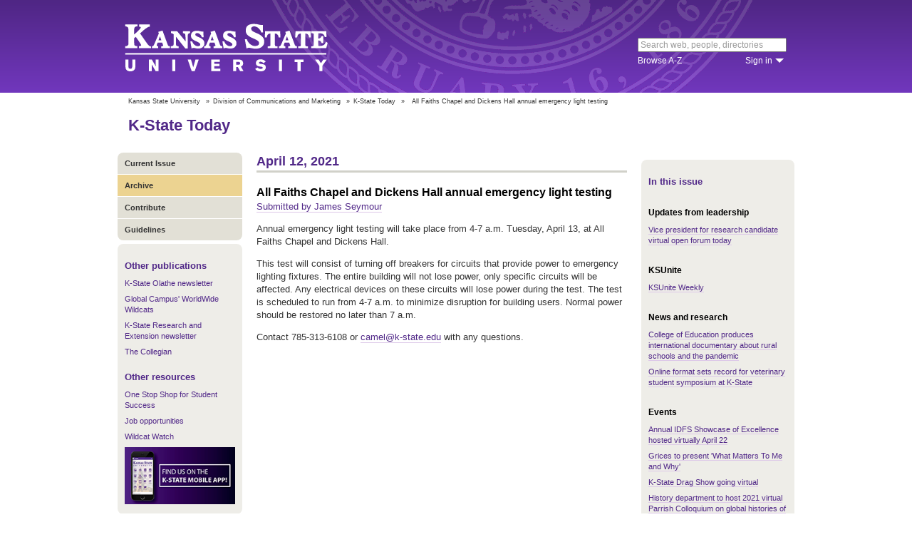

--- FILE ---
content_type: text/html; charset=UTF-8
request_url: https://www.k-state.edu/today/students/announcement/?id=74389
body_size: 5648
content:
<!DOCTYPE html>
<html lang="en-US">
<head>
        <meta http-equiv="Content-Type" content="text/html; charset=UTF-8"><meta name="viewport" content="width=device-width,initial-scale=1,minimum-scale=1,maximum-scale=1"><meta http-equiv="X-UA-Compatible" content="IE=edge">
        
        <title>All Faiths Chapel and Dickens Hall annual emergency light testing</title>
                
        <link rel="stylesheet" href="https://www.k-state.edu/ksu-resources/branding/2/css/styles-min.css"><!--[if lte IE 9]>
                    <link rel="stylesheet" href="https://www.k-state.edu/ksu-resources/branding/2/css/ie9-min.css" />
       <![endif]--><!--[if lte IE 8]>
                    <link rel="stylesheet" href="https://www.k-state.edu/ksu-resources/branding/2/css/ie8-min.css" />
                    <script src="https://www.k-state.edu/ksu-resources/html5shiv/3.5/html5shiv.js"></script>
       <![endif]--><!--[if lte IE 7]>
                    <link rel="stylesheet" href="https://www.k-state.edu/ksu-resources/branding/2/css/ie7-min.css" />
       <![endif]-->
       <meta name="theme-color" content="#512888">
       <meta name="Generator" content="KSUCMS/2.4.1">
       
	   <!-- Open Graph Data -->

<meta property="og:type" content="article" />
<meta property="og:title" content="All Faiths Chapel and Dickens Hall annual emergency light testing" />
<meta property="og:description" content="Annual emergency light testing will take place from 4-7 a.m. Tuesday, April 13, at All Faiths Chapel and Dickens Hall. " />
<meta property="og:image" content="https://www.k-state.edu/today/default-og-image.png" />

<!-- Twitter Card -->

<meta name="twitter:card" content="summary" />
<meta name="twitter:title" content="All Faiths Chapel and Dickens Hall annual emergency light testing" />
<meta name="twitter:description" content="Annual emergency light testing will take place from 4-7 a.m. Tuesday, April 13, at All Faiths Chapel and Dickens Hall. " />
<meta name="twitter:image" content="https://www.k-state.edu/today/default-og-image.png" />


	
       <link rel="stylesheet" type="text/css" href="https://www.k-state.edu/ksu-resources/event-list/2/css/event-list-min.css">
       <!--       <link rel="stylesheet" type="text/css" href="https://www.k-state.edu/ksu-resources/more-toggle/2/css/more-toggle-min.css"> -->
       
	   <!--
       <link rel="stylesheet" href="https://www.k-state.edu/today/css/styles-today.css" type="text/css" media="screen">
		-->
	
       <link rel="stylesheet" href="https://www.k-state.edu/k-publisher/_config-resources/css/k-publisher-style.css" type="text/css" media="screen">	
	
       <link rel="stylesheet" href="https://www.k-state.edu/k-publisher/_config-resources/css/default-style.css" type="text/css" media="screen">

	   
	
	   

</head>
<body class="ksu-branding-ksu ksu-with-sidebar ksu-with-secondary-resources yui3-skin-sam"><div id="ksu-header">
   <div id="ksu-header-top">
      <div id="ksu-header-masthead" class="ksu-page-center">
         <h1><a id="ksu-wordmark" href="//www.k-state.edu/">Kansas State University</a></h1>
         <div id="ksu-search-block"><a href="//search.k-state.edu/">search</a><form id="ksu-search" action="//search.k-state.edu/">
               <fieldset><label for="ksu-qt">Search K-State web, people, directories</label><input type="search" id="ksu-qt" name="qt" value="Search web, people, directories"></fieldset>
            </form>
            <div id="ksu-search-sub">
               <div id="ksu-atoz"><a href="//www.k-state.edu/directories/">Browse A-Z</a></div>
               <div id="ksu-signin">
                  <div id="ksu-signin-label"><a href="https://signin.k-state.edu/">Sign in</a></div>
                  <div class="ksu-downarrow"><a href="https://signin.k-state.edu/"></a></div>
               </div>
            </div>
            <div id="ksu-signin-box">
                <ul id="ksu-signin-links">
                   <li><a href="http://public.online.k-state.edu/">K-State Online</a></li>
                   <li><a href="https://orgsync.com/sso_redirect/kansas-state-university">OrgSync</a></li>
                   <li><a href="http://www.lib.k-state.edu/library-accounts">MyLibrary</a></li>
                   <li><a href="https://ksis.k-state.edu/">KSIS</a></li>
                   <li><a href="https://www.as.ksu.edu/HRIS/">HRIS</a></li>
                   <li><a href="https://webmail.ksu.edu/">Webmail</a></li>
                </ul>
                <p><a href="http://www.k-state.edu/its/status/">Status of ITS resources</a></p>
                <a class="ksu-button" href="https://connect.k-state.edu/">Sign in</a>
                <a title="close" class="ksu-icon-close"></a>
            </div>
         </div>
      </div>
   </div>
</div>

<div class="ksu-unitbar-wrapper">
	<div id="ksu-unitbar">
    
    	<ol id='k-publisher-breadcrumbs'><li><a href='//www.k-state.edu'>Kansas State University</a></li>
<li><span>»</span><a href='https://www.k-state.edu/vpcm'>Division of Communications and Marketing</a></li>
<li><span>»</span><a href='https://www.k-state.edu/today'>K-State Today</a></li>
<li><span>»</span><span class='k-publisher-selected-breadcrumb'>All Faiths Chapel and Dickens Hall annual emergency light testing</span></li>
</ol>
        
        <h2><a href="https://www.k-state.edu/today">K-State Today</a></h2>
        
	</div>
</div>

<div id="ksu-wrapper" class="ksu-page-center">
	<div id="ksu-inner-wrapper">
    	<div id="ksu-sidebar" class="ksu-sidebar">
        
        	<div class="ksu-round-top">
            
            	            <ul class='k-publisher-menu'>
            	<li><a id='k-publisher-home-button'  href='//www.k-state.edu/today/students' >Current Issue</a></li>
            	<li><a id='k-publisher-archive-button'  href='//www.k-state.edu/today/students/archive/' >Archive</a></li>
            	<li><a id='k-publisher-contribute-button'  href='//www.k-state.edu/today/students/contribute//' >Contribute</a></li>
            	<li><a id='k-publisher-guidelines-button'  href='//www.k-state.edu/today/students/guidelines/' >Guidelines</a></li>
            </ul>


            
            </div>
            
            <div class="ksu-sidebar-note">
            
            	<h4><strong>Other publications</strong></h4>
<ul>
<li><a href="https://olathe.k-state.edu/about/news/newsletter-archive.html">K-State Olathe newsletter</a></li>
<li><a href="https://global.k-state.edu/worldwide-wildcats/">Global Campus' WorldWide Wildcats</a></li>
<li><a href="https://ksre.ksu.edu/tuesday/">K-State Research and Extension newsletter</a></li>
<li><a href="https://www.kstatecollegian.com/">The Collegian</a></li>
</ul>
<h4><strong>Other resources</strong></h4>
<ul>
<li><a href="//www.k-state.edu/onestop/">One Stop Shop for Student Success</a></li>
<li><a href="//www.k-state.edu/careercenter/students/jobs/">Job opportunities</a></li>
<li><a href="https://www.youtube.com/playlist?list=PLwMGenrZOY6_kXvm2ZnJxtYIAgzaDTelr">Wildcat Watch</a></li>
</ul>
<p><a href="//www.k-state.edu/app/"><img src="//www.k-state.edu/today/images/k-state-app-ad.png" alt="Find us on the K-State Mobile App!" /></a></p>
            
            </div>
            
            <div class="ksu-sidebar-address">
            
            	<address>
 <a href='https://www.k-state.edu/vpcm' target='_blank'><strong>Division of Communications and Marketing</strong></a><br>
 Kansas State University<br>
 128 Dole Hall<br />1525 Mid-Campus Drive North<br>
 Manhattan, KS 66506<br>
 785-532-2535<br>
 <a href='mailto:vpcm@k-state.edu' target='_blank'>vpcm@k-state.edu</a>
</address>
<div id='k-publisher-unit-social'>
<a title='Subscribe to K-State Today RSS feeds' href='https://www.k-state.edu/today/rss/'><img src='https://www.k-state.edu/k-publisher/images/icon-rss.png' border='0' style='margin-top:10px;'></a>
</div>

            
            </div>
            
    	</div>
        
        <div id="ksu-main-content" class="ksu-main-content">
        
			<h3>April 12, 2021</h3>

<div id='k-publisher-announcement'>
<h4 class='k-publisher-headline'>All Faiths Chapel and Dickens Hall annual emergency light testing</h4>

<p><a title='camel@k-state.edu' class='k-publisher-author-email' href='mailto:camel@k-state.edu'>Submitted by James Seymour</a></p><p>Annual emergency light testing&nbsp;will take place&nbsp;from 4-7 a.m. Tuesday, April 13,&nbsp;at All Faiths Chapel and Dickens Hall.&nbsp;</p>
<p>This test will consist of turning off breakers for circuits that provide power to emergency lighting fixtures. The entire building will not lose power, only specific circuits will be affected. Any electrical devices on these circuits will lose power during the test. The test is scheduled to run from 4-7 a.m. to minimize disruption for building users. Normal power should be restored no later than 7 a.m.&nbsp;</p>
<p>Contact 785-313-6108 or&nbsp;<a href="mailto:camel@k-state.edu">camel@k-state.edu</a>&nbsp;with any questions.&nbsp;</p>

</div>


			
            
		</div>
        
        <div id="ksu-sidebar-secondary" class="ksu-sidebar-secondary">
        	<div class="ksu-text ksu-widget">
            
            	                <h4>In this issue</h4>				 <h5 class='k-publisher-sidebar-category'>Updates from leadership</h5>

<ul class='k-publisher-select-links'>
<li><a href='?id=74211' title="David Rosowsky, candidate for the position of vice president for research, will present at a virtual open forum from 1:30-2:30 p.m. today, Monday, April 12.">Vice president for research candidate virtual open forum today</a></li>
</ul>

<h5 class='k-publisher-sidebar-category'>KSUnite</h5>

<ul class='k-publisher-select-links'>
<li><a href='http://www.k-state.edu/today/ksuniteweekly' title="Read this week's showcase of news and events regarding diversity and inclusion. The announcements are curated from K-State Today and shared with both external and internal audiences.">KSUnite Weekly</a></li>
</ul>

<h5 class='k-publisher-sidebar-category'>News and research</h5>

<ul class='k-publisher-select-links'>
<li><a href='?id=74345' title="An opportunity for rural school leaders to learn from one another has developed into an international effort so impactful in light of the pandemic that the College of Education produced a documentary highlighting key insights and takeaways.">College of Education produces international documentary about rural schools and the pandemic </a></li>
<li><a href='?id=74393' title="Students in the College of Veterinary Medicine zoomed to a new attendance record for the annual SAVMA Symposium, hosted at K-State this year. The event is open to members of the Student American Veterinary Medical Association from other universities.">Online format sets record for veterinary student symposium at K-State</a></li>
</ul>

<h5 class='k-publisher-sidebar-category'>Events</h5>

<ul class='k-publisher-select-links'>
<li><a href='https://www.hhs.k-state.edu/news/2021/04/12/annual-idfs-showcase-of-excellence-to-be-hosted-virtually-april-22' title="The IDFS Showcase of Excellence digital gallery and runway show will kick off the 17th annual Interior Design and Fashion Studies Student Symposium on Thursday, April 22.">Annual IDFS Showcase of Excellence hosted virtually April 22</a></li>
<li><a href='https://bit.ly/3aWLp33' title="Ronnie Grice, K-State police chief and assistant vice president, Division of Public Safety, and Cheryl Grice, director of strategic relations at K-State, will present their story Thursday, April 15. Registration for the Zoom link is due by April 14.">Grices to present 'What Matters To Me and Why'</a></li>
<li><a href='?id=74340' title="Strap in, blast off and kick up your heels for a virtual romp in space at the annual K-State Drag Show, set for 7 p.m. Friday, April 23, and streaming live from kstateupc.com.">K-State Drag Show going virtual</a></li>
<li><a href='https://www.k-state.edu/history/events' title="Reminder: The 2021 Parrish Colloquium will take place from 7-8:30 p.m. CDT tomorrow, Tuesday, April 13, via Zoom. The event is free and open to all. ">History department to host 2021 virtual Parrish Colloquium on global histories of plague</a></li>
<li><a href='?id=74388' title="Mary Cain, K-State professor of psychological sciences, will present the next Anatomy and Physiology Seminar at 4 p.m. Tuesday, April 13, via Zoom.">Mary Cain to present Anatomy and Physiology Seminar</a></li>
<li><a href='?id=74371' title="The Office of Research Development at K-State is offering a National Geospatial-Intelligence Agency information session from 2:30-3:30 p.m. Friday, April 16. ">National Geospatial-Intelligence Agency information session</a></li>
</ul>

<h5 class='k-publisher-sidebar-category'>Human resources and benefits </h5>

<ul class='k-publisher-select-links'>
<li><a href='?id=74392' title="Employees who accrue vacation leave will not accrue with the paychecks dated April 30, June 11 and June 25.  ">Vacation leave accrual information</a></li>
<li><a href='?id=74061' title="Have you ever cleaned off your desk or weeded your inbox and wondered if you're handling university information correctly? Would you like to avoid second-guessing yourself next time you shred, recycle, file or delete work-related records?">Join university records manager for Records and Information Management Month virtual training April 15</a></li>
</ul>

<h5 class='k-publisher-sidebar-category'>Health and safety</h5>

<ul class='k-publisher-select-links'>
<li class='k-publisher-active'>All Faiths Chapel and Dickens Hall annual emergency light testing</li>
</ul>

<h5 class='k-publisher-sidebar-category'>Kudos, publications and presentations</h5>

<ul class='k-publisher-select-links'>
<li><a href='http://bit.ly/RobinsonInt2021' title="The K-State Alumni Association recognizes eight K-Staters with the Robinson Family Multicultural Leadership Awards and International Leadership Awards.">K-State Alumni Association names 2021 Robinson Family Multicultural Leadership Award and International Leadership Award winners</a></li>
</ul>

<h5 class='k-publisher-sidebar-category'>Technology</h5>

<ul class='k-publisher-select-links'>
<li><a href='?id=74376' title="Soon you will be prompted to update your emergency contact and local address information upon login to the university single sign-on system. This will occur twice a year.   ">New process: Updating your personal contact information  </a></li>
</ul>

<h5 class='k-publisher-sidebar-category'>University life</h5>

<ul class='k-publisher-select-links'>
<li><a href='?id=74400' title="The history department is saddened to announce the passing of University Distinguished Professor Emeritus Robert D. Linder on April 4. Linder had been a faculty member at K-State for 53 years before his retirement in 2018.">History department shares passing of Robert D. Linder </a></li>
</ul>




            
            </div>
        </div>
	</div>
</div>

<div id="ksu-footer">
   <div id="ksu-footer-bar">
      <div class="ksu-page-center">
         <ul id="ksu-footer-links">
            <li><a href="//www.k-state.edu/contact/">Contact us</a></li>
            <li><a href="//www.k-state.edu/advisories/">Emergency</a></li>
            <li><a href="//www.k-state.edu/disclosures/">Statements and disclosures</a></li>
         </ul>
         <ul id="ksu-footer-addr">
            <li>Kansas State University</li>
            <li>Manhattan, KS 66506</li>
            <li>785-532-6011</li>
            <li><a href="//www.k-state.edu/about/copyright.html">&copy; Kansas State University</a></li>
            <li><a style="text-decoration: none;color:#ACA697;"  href="http://a.cms.omniupdate.com/10?skin=k-state&amp;account=k-state&amp;site=today&amp;action=de&amp;path=/threeColumnTemp.pcf">Updated: 3/16/16</a></li>
         </ul>
         <ul id="ksu-social">
            <li><a class="ksu-facebook-icon" href="http://www.facebook.com/KState" title="Facebook"></a></li>
            <li><a class="ksu-twitter-icon" href="http://twitter.com/KState" title="Twitter"></a></li>
            <li><a class="ksu-youtube-icon" href="http://www.youtube.com/user/KState" title="YouTube"></a></li>
            <li><a class="ksu-foursq-icon" href="https://foursquare.com/v/kansas-state-university/4ba0ec7cf964a520678737e3" title="Foursquare"></a></li>
            <li><a class="ksu-gplus-icon" href="https://plus.google.com/u/0/112281507388935453137/posts" title="Google Plus"></a></li>
         </ul>
      </div>
   </div>
</div>
            
			<script>

if(typeof console=="undefined"){var console={};}  
if(!console.log){console.log=function() {};}    
if(typeof KSU=='undefined'){var KSU={};}  

KSU.config = {action:'pub', url:'/index.php', searchName:"K-State Today Student Edition", searchUrl:'www.k-state.edu/today/students'};

(function(i,s,o,g,r,a,m){i['GoogleAnalyticsObject']=r;i[r]=i[r]||function(){(i[r].q=i[r].q||[]).push(arguments)},i[r].l=1*new Date();a=s.createElement(o),m=s.getElementsByTagName(o)[0];a.async=1;a.src=g;m.parentNode.insertBefore(a,m)})(window,document,'script','//www.google-analytics.com/analytics.js','ga');

(function(){  var cd=/k-state.edu/.test(document.location.hostname)?'k-state.edu':'auto';  ga('create','UA-36236856-1',cd);  ga('require','linkid', {'levels':9});  ga('require', 'displayfeatures');  ga('set', 'dimension1', '2.4.1');  ga('send','pageview');    

try{
var hp = document.referrer.replace(/https?:\/\//, ""),
ds=hp.substring(0,KSU.config.searchUrl.length)!==KSU.config.searchUrl;
}catch(e){}
ga('create','UA-27593061-27',cd,'site',{'alwaysSendReferrer':ds});
ga('site.send', 'pageview');

})();  

</script>			<script type='text/javascript' src='//www.k-state.edu/k-publisher/js/subroutines-lite.js'></script>

			<script>
			getObjectByID('k-publisher-archive-button').className = 'k-publisher-active'; 
			</script>



	</body>
</html>
